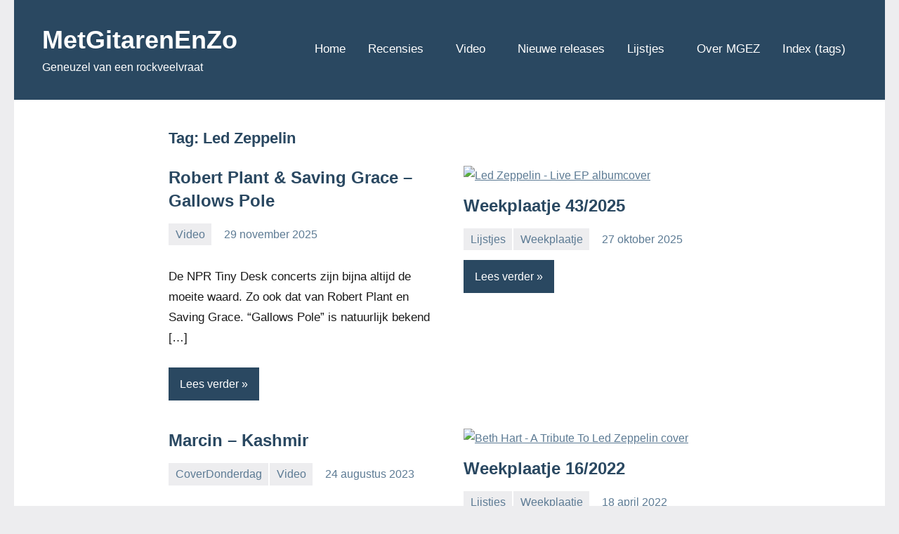

--- FILE ---
content_type: text/html; charset=UTF-8
request_url: https://www.metgitarenenzo.nl/tag/led-zeppelin/
body_size: 10936
content:
<!DOCTYPE html>
<html lang="nl-NL">

<head>
<meta charset="UTF-8">
<meta name="viewport" content="width=device-width, initial-scale=1">
<link rel="profile" href="http://gmpg.org/xfn/11">

<title>Led Zeppelin &#8211; MetGitarenEnZo</title>
<meta name='robots' content='max-image-preview:large' />
<link rel='dns-prefetch' href='//stats.wp.com' />
<link rel="alternate" type="application/rss+xml" title="MetGitarenEnZo &raquo; feed" href="https://www.metgitarenenzo.nl/feed/" />
<link rel="alternate" type="application/rss+xml" title="MetGitarenEnZo &raquo; reacties feed" href="https://www.metgitarenenzo.nl/comments/feed/" />
<link rel="alternate" type="application/rss+xml" title="MetGitarenEnZo &raquo; Led Zeppelin tag feed" href="https://www.metgitarenenzo.nl/tag/led-zeppelin/feed/" />
<style id='wp-img-auto-sizes-contain-inline-css' type='text/css'>
img:is([sizes=auto i],[sizes^="auto," i]){contain-intrinsic-size:3000px 1500px}
/*# sourceURL=wp-img-auto-sizes-contain-inline-css */
</style>
<link rel='stylesheet' id='otw_grid_manager-css' href='https://www.metgitarenenzo.nl/wp-content/plugins/widgetize-pages-light/include/otw_components/otw_grid_manager_light/css/otw-grid.css?ver=1.1' type='text/css' media='all' />
<link rel='stylesheet' id='occasio-theme-fonts-css' href='https://www.metgitarenenzo.nl/wp-content/fonts/8f5d279ab3f7522fd9fd29f678f3a3f4.css?ver=20201110' type='text/css' media='all' />
<style id='wp-emoji-styles-inline-css' type='text/css'>

	img.wp-smiley, img.emoji {
		display: inline !important;
		border: none !important;
		box-shadow: none !important;
		height: 1em !important;
		width: 1em !important;
		margin: 0 0.07em !important;
		vertical-align: -0.1em !important;
		background: none !important;
		padding: 0 !important;
	}
/*# sourceURL=wp-emoji-styles-inline-css */
</style>
<style id='wp-block-library-inline-css' type='text/css'>
:root{--wp-block-synced-color:#7a00df;--wp-block-synced-color--rgb:122,0,223;--wp-bound-block-color:var(--wp-block-synced-color);--wp-editor-canvas-background:#ddd;--wp-admin-theme-color:#007cba;--wp-admin-theme-color--rgb:0,124,186;--wp-admin-theme-color-darker-10:#006ba1;--wp-admin-theme-color-darker-10--rgb:0,107,160.5;--wp-admin-theme-color-darker-20:#005a87;--wp-admin-theme-color-darker-20--rgb:0,90,135;--wp-admin-border-width-focus:2px}@media (min-resolution:192dpi){:root{--wp-admin-border-width-focus:1.5px}}.wp-element-button{cursor:pointer}:root .has-very-light-gray-background-color{background-color:#eee}:root .has-very-dark-gray-background-color{background-color:#313131}:root .has-very-light-gray-color{color:#eee}:root .has-very-dark-gray-color{color:#313131}:root .has-vivid-green-cyan-to-vivid-cyan-blue-gradient-background{background:linear-gradient(135deg,#00d084,#0693e3)}:root .has-purple-crush-gradient-background{background:linear-gradient(135deg,#34e2e4,#4721fb 50%,#ab1dfe)}:root .has-hazy-dawn-gradient-background{background:linear-gradient(135deg,#faaca8,#dad0ec)}:root .has-subdued-olive-gradient-background{background:linear-gradient(135deg,#fafae1,#67a671)}:root .has-atomic-cream-gradient-background{background:linear-gradient(135deg,#fdd79a,#004a59)}:root .has-nightshade-gradient-background{background:linear-gradient(135deg,#330968,#31cdcf)}:root .has-midnight-gradient-background{background:linear-gradient(135deg,#020381,#2874fc)}:root{--wp--preset--font-size--normal:16px;--wp--preset--font-size--huge:42px}.has-regular-font-size{font-size:1em}.has-larger-font-size{font-size:2.625em}.has-normal-font-size{font-size:var(--wp--preset--font-size--normal)}.has-huge-font-size{font-size:var(--wp--preset--font-size--huge)}.has-text-align-center{text-align:center}.has-text-align-left{text-align:left}.has-text-align-right{text-align:right}.has-fit-text{white-space:nowrap!important}#end-resizable-editor-section{display:none}.aligncenter{clear:both}.items-justified-left{justify-content:flex-start}.items-justified-center{justify-content:center}.items-justified-right{justify-content:flex-end}.items-justified-space-between{justify-content:space-between}.screen-reader-text{border:0;clip-path:inset(50%);height:1px;margin:-1px;overflow:hidden;padding:0;position:absolute;width:1px;word-wrap:normal!important}.screen-reader-text:focus{background-color:#ddd;clip-path:none;color:#444;display:block;font-size:1em;height:auto;left:5px;line-height:normal;padding:15px 23px 14px;text-decoration:none;top:5px;width:auto;z-index:100000}html :where(.has-border-color){border-style:solid}html :where([style*=border-top-color]){border-top-style:solid}html :where([style*=border-right-color]){border-right-style:solid}html :where([style*=border-bottom-color]){border-bottom-style:solid}html :where([style*=border-left-color]){border-left-style:solid}html :where([style*=border-width]){border-style:solid}html :where([style*=border-top-width]){border-top-style:solid}html :where([style*=border-right-width]){border-right-style:solid}html :where([style*=border-bottom-width]){border-bottom-style:solid}html :where([style*=border-left-width]){border-left-style:solid}html :where(img[class*=wp-image-]){height:auto;max-width:100%}:where(figure){margin:0 0 1em}html :where(.is-position-sticky){--wp-admin--admin-bar--position-offset:var(--wp-admin--admin-bar--height,0px)}@media screen and (max-width:600px){html :where(.is-position-sticky){--wp-admin--admin-bar--position-offset:0px}}

/*# sourceURL=wp-block-library-inline-css */
</style><style id='wp-block-paragraph-inline-css' type='text/css'>
.is-small-text{font-size:.875em}.is-regular-text{font-size:1em}.is-large-text{font-size:2.25em}.is-larger-text{font-size:3em}.has-drop-cap:not(:focus):first-letter{float:left;font-size:8.4em;font-style:normal;font-weight:100;line-height:.68;margin:.05em .1em 0 0;text-transform:uppercase}body.rtl .has-drop-cap:not(:focus):first-letter{float:none;margin-left:.1em}p.has-drop-cap.has-background{overflow:hidden}:root :where(p.has-background){padding:1.25em 2.375em}:where(p.has-text-color:not(.has-link-color)) a{color:inherit}p.has-text-align-left[style*="writing-mode:vertical-lr"],p.has-text-align-right[style*="writing-mode:vertical-rl"]{rotate:180deg}
/*# sourceURL=https://www.metgitarenenzo.nl/wp-includes/blocks/paragraph/style.min.css */
</style>
<style id='wp-block-quote-inline-css' type='text/css'>
.wp-block-quote{box-sizing:border-box;overflow-wrap:break-word}.wp-block-quote.is-large:where(:not(.is-style-plain)),.wp-block-quote.is-style-large:where(:not(.is-style-plain)){margin-bottom:1em;padding:0 1em}.wp-block-quote.is-large:where(:not(.is-style-plain)) p,.wp-block-quote.is-style-large:where(:not(.is-style-plain)) p{font-size:1.5em;font-style:italic;line-height:1.6}.wp-block-quote.is-large:where(:not(.is-style-plain)) cite,.wp-block-quote.is-large:where(:not(.is-style-plain)) footer,.wp-block-quote.is-style-large:where(:not(.is-style-plain)) cite,.wp-block-quote.is-style-large:where(:not(.is-style-plain)) footer{font-size:1.125em;text-align:right}.wp-block-quote>cite{display:block}
/*# sourceURL=https://www.metgitarenenzo.nl/wp-includes/blocks/quote/style.min.css */
</style>
<style id='global-styles-inline-css' type='text/css'>
:root{--wp--preset--aspect-ratio--square: 1;--wp--preset--aspect-ratio--4-3: 4/3;--wp--preset--aspect-ratio--3-4: 3/4;--wp--preset--aspect-ratio--3-2: 3/2;--wp--preset--aspect-ratio--2-3: 2/3;--wp--preset--aspect-ratio--16-9: 16/9;--wp--preset--aspect-ratio--9-16: 9/16;--wp--preset--color--black: #000000;--wp--preset--color--cyan-bluish-gray: #abb8c3;--wp--preset--color--white: #ffffff;--wp--preset--color--pale-pink: #f78da7;--wp--preset--color--vivid-red: #cf2e2e;--wp--preset--color--luminous-vivid-orange: #ff6900;--wp--preset--color--luminous-vivid-amber: #fcb900;--wp--preset--color--light-green-cyan: #7bdcb5;--wp--preset--color--vivid-green-cyan: #00d084;--wp--preset--color--pale-cyan-blue: #8ed1fc;--wp--preset--color--vivid-cyan-blue: #0693e3;--wp--preset--color--vivid-purple: #9b51e0;--wp--preset--color--primary: #2a4861;--wp--preset--color--secondary: #5d7b94;--wp--preset--color--tertiary: #90aec7;--wp--preset--color--accent: #60945d;--wp--preset--color--highlight: #915d94;--wp--preset--color--light-gray: #ededef;--wp--preset--color--gray: #84848f;--wp--preset--color--dark-gray: #24242f;--wp--preset--gradient--vivid-cyan-blue-to-vivid-purple: linear-gradient(135deg,rgb(6,147,227) 0%,rgb(155,81,224) 100%);--wp--preset--gradient--light-green-cyan-to-vivid-green-cyan: linear-gradient(135deg,rgb(122,220,180) 0%,rgb(0,208,130) 100%);--wp--preset--gradient--luminous-vivid-amber-to-luminous-vivid-orange: linear-gradient(135deg,rgb(252,185,0) 0%,rgb(255,105,0) 100%);--wp--preset--gradient--luminous-vivid-orange-to-vivid-red: linear-gradient(135deg,rgb(255,105,0) 0%,rgb(207,46,46) 100%);--wp--preset--gradient--very-light-gray-to-cyan-bluish-gray: linear-gradient(135deg,rgb(238,238,238) 0%,rgb(169,184,195) 100%);--wp--preset--gradient--cool-to-warm-spectrum: linear-gradient(135deg,rgb(74,234,220) 0%,rgb(151,120,209) 20%,rgb(207,42,186) 40%,rgb(238,44,130) 60%,rgb(251,105,98) 80%,rgb(254,248,76) 100%);--wp--preset--gradient--blush-light-purple: linear-gradient(135deg,rgb(255,206,236) 0%,rgb(152,150,240) 100%);--wp--preset--gradient--blush-bordeaux: linear-gradient(135deg,rgb(254,205,165) 0%,rgb(254,45,45) 50%,rgb(107,0,62) 100%);--wp--preset--gradient--luminous-dusk: linear-gradient(135deg,rgb(255,203,112) 0%,rgb(199,81,192) 50%,rgb(65,88,208) 100%);--wp--preset--gradient--pale-ocean: linear-gradient(135deg,rgb(255,245,203) 0%,rgb(182,227,212) 50%,rgb(51,167,181) 100%);--wp--preset--gradient--electric-grass: linear-gradient(135deg,rgb(202,248,128) 0%,rgb(113,206,126) 100%);--wp--preset--gradient--midnight: linear-gradient(135deg,rgb(2,3,129) 0%,rgb(40,116,252) 100%);--wp--preset--font-size--small: 16px;--wp--preset--font-size--medium: 24px;--wp--preset--font-size--large: 36px;--wp--preset--font-size--x-large: 42px;--wp--preset--font-size--extra-large: 48px;--wp--preset--font-size--huge: 64px;--wp--preset--spacing--20: 0.44rem;--wp--preset--spacing--30: 0.67rem;--wp--preset--spacing--40: 1rem;--wp--preset--spacing--50: 1.5rem;--wp--preset--spacing--60: 2.25rem;--wp--preset--spacing--70: 3.38rem;--wp--preset--spacing--80: 5.06rem;--wp--preset--shadow--natural: 6px 6px 9px rgba(0, 0, 0, 0.2);--wp--preset--shadow--deep: 12px 12px 50px rgba(0, 0, 0, 0.4);--wp--preset--shadow--sharp: 6px 6px 0px rgba(0, 0, 0, 0.2);--wp--preset--shadow--outlined: 6px 6px 0px -3px rgb(255, 255, 255), 6px 6px rgb(0, 0, 0);--wp--preset--shadow--crisp: 6px 6px 0px rgb(0, 0, 0);}:where(.is-layout-flex){gap: 0.5em;}:where(.is-layout-grid){gap: 0.5em;}body .is-layout-flex{display: flex;}.is-layout-flex{flex-wrap: wrap;align-items: center;}.is-layout-flex > :is(*, div){margin: 0;}body .is-layout-grid{display: grid;}.is-layout-grid > :is(*, div){margin: 0;}:where(.wp-block-columns.is-layout-flex){gap: 2em;}:where(.wp-block-columns.is-layout-grid){gap: 2em;}:where(.wp-block-post-template.is-layout-flex){gap: 1.25em;}:where(.wp-block-post-template.is-layout-grid){gap: 1.25em;}.has-black-color{color: var(--wp--preset--color--black) !important;}.has-cyan-bluish-gray-color{color: var(--wp--preset--color--cyan-bluish-gray) !important;}.has-white-color{color: var(--wp--preset--color--white) !important;}.has-pale-pink-color{color: var(--wp--preset--color--pale-pink) !important;}.has-vivid-red-color{color: var(--wp--preset--color--vivid-red) !important;}.has-luminous-vivid-orange-color{color: var(--wp--preset--color--luminous-vivid-orange) !important;}.has-luminous-vivid-amber-color{color: var(--wp--preset--color--luminous-vivid-amber) !important;}.has-light-green-cyan-color{color: var(--wp--preset--color--light-green-cyan) !important;}.has-vivid-green-cyan-color{color: var(--wp--preset--color--vivid-green-cyan) !important;}.has-pale-cyan-blue-color{color: var(--wp--preset--color--pale-cyan-blue) !important;}.has-vivid-cyan-blue-color{color: var(--wp--preset--color--vivid-cyan-blue) !important;}.has-vivid-purple-color{color: var(--wp--preset--color--vivid-purple) !important;}.has-black-background-color{background-color: var(--wp--preset--color--black) !important;}.has-cyan-bluish-gray-background-color{background-color: var(--wp--preset--color--cyan-bluish-gray) !important;}.has-white-background-color{background-color: var(--wp--preset--color--white) !important;}.has-pale-pink-background-color{background-color: var(--wp--preset--color--pale-pink) !important;}.has-vivid-red-background-color{background-color: var(--wp--preset--color--vivid-red) !important;}.has-luminous-vivid-orange-background-color{background-color: var(--wp--preset--color--luminous-vivid-orange) !important;}.has-luminous-vivid-amber-background-color{background-color: var(--wp--preset--color--luminous-vivid-amber) !important;}.has-light-green-cyan-background-color{background-color: var(--wp--preset--color--light-green-cyan) !important;}.has-vivid-green-cyan-background-color{background-color: var(--wp--preset--color--vivid-green-cyan) !important;}.has-pale-cyan-blue-background-color{background-color: var(--wp--preset--color--pale-cyan-blue) !important;}.has-vivid-cyan-blue-background-color{background-color: var(--wp--preset--color--vivid-cyan-blue) !important;}.has-vivid-purple-background-color{background-color: var(--wp--preset--color--vivid-purple) !important;}.has-black-border-color{border-color: var(--wp--preset--color--black) !important;}.has-cyan-bluish-gray-border-color{border-color: var(--wp--preset--color--cyan-bluish-gray) !important;}.has-white-border-color{border-color: var(--wp--preset--color--white) !important;}.has-pale-pink-border-color{border-color: var(--wp--preset--color--pale-pink) !important;}.has-vivid-red-border-color{border-color: var(--wp--preset--color--vivid-red) !important;}.has-luminous-vivid-orange-border-color{border-color: var(--wp--preset--color--luminous-vivid-orange) !important;}.has-luminous-vivid-amber-border-color{border-color: var(--wp--preset--color--luminous-vivid-amber) !important;}.has-light-green-cyan-border-color{border-color: var(--wp--preset--color--light-green-cyan) !important;}.has-vivid-green-cyan-border-color{border-color: var(--wp--preset--color--vivid-green-cyan) !important;}.has-pale-cyan-blue-border-color{border-color: var(--wp--preset--color--pale-cyan-blue) !important;}.has-vivid-cyan-blue-border-color{border-color: var(--wp--preset--color--vivid-cyan-blue) !important;}.has-vivid-purple-border-color{border-color: var(--wp--preset--color--vivid-purple) !important;}.has-vivid-cyan-blue-to-vivid-purple-gradient-background{background: var(--wp--preset--gradient--vivid-cyan-blue-to-vivid-purple) !important;}.has-light-green-cyan-to-vivid-green-cyan-gradient-background{background: var(--wp--preset--gradient--light-green-cyan-to-vivid-green-cyan) !important;}.has-luminous-vivid-amber-to-luminous-vivid-orange-gradient-background{background: var(--wp--preset--gradient--luminous-vivid-amber-to-luminous-vivid-orange) !important;}.has-luminous-vivid-orange-to-vivid-red-gradient-background{background: var(--wp--preset--gradient--luminous-vivid-orange-to-vivid-red) !important;}.has-very-light-gray-to-cyan-bluish-gray-gradient-background{background: var(--wp--preset--gradient--very-light-gray-to-cyan-bluish-gray) !important;}.has-cool-to-warm-spectrum-gradient-background{background: var(--wp--preset--gradient--cool-to-warm-spectrum) !important;}.has-blush-light-purple-gradient-background{background: var(--wp--preset--gradient--blush-light-purple) !important;}.has-blush-bordeaux-gradient-background{background: var(--wp--preset--gradient--blush-bordeaux) !important;}.has-luminous-dusk-gradient-background{background: var(--wp--preset--gradient--luminous-dusk) !important;}.has-pale-ocean-gradient-background{background: var(--wp--preset--gradient--pale-ocean) !important;}.has-electric-grass-gradient-background{background: var(--wp--preset--gradient--electric-grass) !important;}.has-midnight-gradient-background{background: var(--wp--preset--gradient--midnight) !important;}.has-small-font-size{font-size: var(--wp--preset--font-size--small) !important;}.has-medium-font-size{font-size: var(--wp--preset--font-size--medium) !important;}.has-large-font-size{font-size: var(--wp--preset--font-size--large) !important;}.has-x-large-font-size{font-size: var(--wp--preset--font-size--x-large) !important;}
/*# sourceURL=global-styles-inline-css */
</style>

<style id='classic-theme-styles-inline-css' type='text/css'>
/*! This file is auto-generated */
.wp-block-button__link{color:#fff;background-color:#32373c;border-radius:9999px;box-shadow:none;text-decoration:none;padding:calc(.667em + 2px) calc(1.333em + 2px);font-size:1.125em}.wp-block-file__button{background:#32373c;color:#fff;text-decoration:none}
/*# sourceURL=/wp-includes/css/classic-themes.min.css */
</style>
<link rel='stylesheet' id='occasio-stylesheet-css' href='https://www.metgitarenenzo.nl/wp-content/themes/occasio/style.css?ver=1.1.3' type='text/css' media='all' />
<link rel='stylesheet' id='heateor_sss_frontend_css-css' href='https://www.metgitarenenzo.nl/wp-content/plugins/sassy-social-share/public/css/sassy-social-share-public.css?ver=3.3.79' type='text/css' media='all' />
<style id='heateor_sss_frontend_css-inline-css' type='text/css'>
.heateor_sss_button_instagram span.heateor_sss_svg,a.heateor_sss_instagram span.heateor_sss_svg{background:radial-gradient(circle at 30% 107%,#fdf497 0,#fdf497 5%,#fd5949 45%,#d6249f 60%,#285aeb 90%)}.heateor_sss_horizontal_sharing .heateor_sss_svg,.heateor_sss_standard_follow_icons_container .heateor_sss_svg{color:#fff;border-width:0px;border-style:solid;border-color:transparent}.heateor_sss_horizontal_sharing .heateorSssTCBackground{color:#666}.heateor_sss_horizontal_sharing span.heateor_sss_svg:hover,.heateor_sss_standard_follow_icons_container span.heateor_sss_svg:hover{border-color:transparent;}.heateor_sss_vertical_sharing span.heateor_sss_svg,.heateor_sss_floating_follow_icons_container span.heateor_sss_svg{color:#fff;border-width:0px;border-style:solid;border-color:transparent;}.heateor_sss_vertical_sharing .heateorSssTCBackground{color:#666;}.heateor_sss_vertical_sharing span.heateor_sss_svg:hover,.heateor_sss_floating_follow_icons_container span.heateor_sss_svg:hover{border-color:transparent;}@media screen and (max-width:783px) {.heateor_sss_vertical_sharing{display:none!important}}
/*# sourceURL=heateor_sss_frontend_css-inline-css */
</style>
<script type="text/javascript" src="https://www.metgitarenenzo.nl/wp-content/themes/occasio/assets/js/svgxuse.min.js?ver=1.2.6" id="svgxuse-js"></script>
<script type="text/javascript" src="https://www.metgitarenenzo.nl/wp-includes/js/jquery/jquery.min.js?ver=3.7.1" id="jquery-core-js"></script>
<script type="text/javascript" src="https://www.metgitarenenzo.nl/wp-includes/js/jquery/jquery-migrate.min.js?ver=3.4.1" id="jquery-migrate-js"></script>
<link rel="https://api.w.org/" href="https://www.metgitarenenzo.nl/wp-json/" /><link rel="alternate" title="JSON" type="application/json" href="https://www.metgitarenenzo.nl/wp-json/wp/v2/tags/34" /><link rel="EditURI" type="application/rsd+xml" title="RSD" href="https://www.metgitarenenzo.nl/xmlrpc.php?rsd" />
<meta name="generator" content="WordPress 6.9" />
	<style>img#wpstats{display:none}</style>
		<meta property="fediverse:creator" name="fediverse:creator" content="metgitarenenzo@www.metgitarenenzo.nl" />
<link rel="friends-base-url" href="https://www.metgitarenenzo.nl/wp-json/friends/v1" />

<link rel="alternate" title="ActivityPub (JSON)" type="application/activity+json" href="https://www.metgitarenenzo.nl/?term_id=34" />
<link rel="icon" href="https://www.metgitarenenzo.nl/wp-content/uploads/2015/12/cropped-plectrumMGEZ500-32x32.png" sizes="32x32" />
<link rel="icon" href="https://www.metgitarenenzo.nl/wp-content/uploads/2015/12/cropped-plectrumMGEZ500-192x192.png" sizes="192x192" />
<link rel="apple-touch-icon" href="https://www.metgitarenenzo.nl/wp-content/uploads/2015/12/cropped-plectrumMGEZ500-180x180.png" />
<meta name="msapplication-TileImage" content="https://www.metgitarenenzo.nl/wp-content/uploads/2015/12/cropped-plectrumMGEZ500-270x270.png" />
</head>

<body class="archive tag tag-led-zeppelin tag-34 wp-embed-responsive wp-theme-occasio centered-theme-layout blog-layout-two-column-grid author-hidden comments-hidden is-blog-page hfeed">

	
	<div id="page" class="site">
		<a class="skip-link screen-reader-text" href="#content">Ga naar de inhoud</a>

		
		<header id="masthead" class="site-header" role="banner">

			<div class="header-main">

				
				
<div class="site-branding">

	
			<p class="site-title"><a href="https://www.metgitarenenzo.nl/" rel="home">MetGitarenEnZo</a></p>

				
			<p class="site-description">Geneuzel van een rockveelvraat</p>

			
</div><!-- .site-branding -->

				

	<button class="primary-menu-toggle menu-toggle" aria-controls="primary-menu" aria-expanded="false" >
		<svg class="icon icon-menu" aria-hidden="true" role="img"> <use xlink:href="https://www.metgitarenenzo.nl/wp-content/themes/occasio/assets/icons/genericons-neue.svg#menu"></use> </svg><svg class="icon icon-close" aria-hidden="true" role="img"> <use xlink:href="https://www.metgitarenenzo.nl/wp-content/themes/occasio/assets/icons/genericons-neue.svg#close"></use> </svg>		<span class="menu-toggle-text">Menu</span>
	</button>

	<div class="primary-navigation">

		<nav id="site-navigation" class="main-navigation"  role="navigation" aria-label="Primair menu">

			<ul id="primary-menu" class="menu"><li id="menu-item-33" class="menu-item menu-item-type-custom menu-item-object-custom menu-item-home menu-item-33"><a href="http://www.metgitarenenzo.nl">Home</a></li>
<li id="menu-item-23" class="menu-item menu-item-type-taxonomy menu-item-object-category menu-item-has-children menu-item-23"><a href="https://www.metgitarenenzo.nl/category/recensies/">Recensies<svg class="icon icon-expand" aria-hidden="true" role="img"> <use xlink:href="https://www.metgitarenenzo.nl/wp-content/themes/occasio/assets/icons/genericons-neue.svg#expand"></use> </svg></a>
<ul class="sub-menu">
	<li id="menu-item-2454" class="menu-item menu-item-type-taxonomy menu-item-object-category menu-item-2454"><a href="https://www.metgitarenenzo.nl/category/recensies/rockportaal/">Rockportaal</a></li>
	<li id="menu-item-88" class="menu-item menu-item-type-taxonomy menu-item-object-category menu-item-88"><a href="https://www.metgitarenenzo.nl/category/recensies/ondergewaardeerdeliedjes/">Ondergewaardeerde Liedjes</a></li>
	<li id="menu-item-89" class="menu-item menu-item-type-taxonomy menu-item-object-category menu-item-89"><a href="https://www.metgitarenenzo.nl/category/recensies/fileunder/">File Under</a></li>
	<li id="menu-item-692" class="menu-item menu-item-type-taxonomy menu-item-object-category menu-item-692"><a href="https://www.metgitarenenzo.nl/category/recensies/vergeten_en_verguisd/">Vergeten en verguisd</a></li>
</ul>
</li>
<li id="menu-item-33024" class="menu-item menu-item-type-taxonomy menu-item-object-category menu-item-has-children menu-item-33024"><a href="https://www.metgitarenenzo.nl/category/video/">Video<svg class="icon icon-expand" aria-hidden="true" role="img"> <use xlink:href="https://www.metgitarenenzo.nl/wp-content/themes/occasio/assets/icons/genericons-neue.svg#expand"></use> </svg></a>
<ul class="sub-menu">
	<li id="menu-item-33022" class="menu-item menu-item-type-taxonomy menu-item-object-category menu-item-33022"><a href="https://www.metgitarenenzo.nl/category/video/coverdonderdag/">CoverDonderdag</a></li>
	<li id="menu-item-33023" class="menu-item menu-item-type-taxonomy menu-item-object-category menu-item-33023"><a href="https://www.metgitarenenzo.nl/category/geneuzel/">Geneuzel</a></li>
</ul>
</li>
<li id="menu-item-32718" class="menu-item menu-item-type-post_type menu-item-object-page menu-item-32718"><a href="https://www.metgitarenenzo.nl/nieuwe-releases/">Nieuwe releases</a></li>
<li id="menu-item-34" class="menu-item menu-item-type-taxonomy menu-item-object-category menu-item-has-children menu-item-34"><a href="https://www.metgitarenenzo.nl/category/lijstjes/">Lijstjes<svg class="icon icon-expand" aria-hidden="true" role="img"> <use xlink:href="https://www.metgitarenenzo.nl/wp-content/themes/occasio/assets/icons/genericons-neue.svg#expand"></use> </svg></a>
<ul class="sub-menu">
	<li id="menu-item-87" class="menu-item menu-item-type-post_type menu-item-object-page menu-item-87"><a href="https://www.metgitarenenzo.nl/jaarlijstjes/">Jaarlijstjes</a></li>
	<li id="menu-item-106" class="menu-item menu-item-type-taxonomy menu-item-object-category menu-item-106"><a href="https://www.metgitarenenzo.nl/category/lijstjes/weekplaatje/">Weekplaatje</a></li>
	<li id="menu-item-1412" class="menu-item menu-item-type-taxonomy menu-item-object-category menu-item-1412"><a href="https://www.metgitarenenzo.nl/category/lijstjes/playlists/">Playlists</a></li>
</ul>
</li>
<li id="menu-item-31" class="menu-item menu-item-type-post_type menu-item-object-page menu-item-31"><a href="https://www.metgitarenenzo.nl/over-metgitarenenzo/">Over MGEZ</a></li>
<li id="menu-item-20562" class="menu-item menu-item-type-post_type menu-item-object-page menu-item-20562"><a href="https://www.metgitarenenzo.nl/index-tags/">Index (tags)</a></li>
</ul>		</nav><!-- #site-navigation -->

	</div><!-- .primary-navigation -->



			</div><!-- .header-main -->

		</header><!-- #masthead -->

		
		
		<div id="content" class="site-content">

			<main id="main" class="site-main" role="main">

				
				
	
		<header class="archive-header entry-header">

			<h1 class="archive-title entry-title">Tag: <span>Led Zeppelin</span></h1>			
		</header><!-- .archive-header -->

		
	<div id="post-wrapper" class="post-wrapper">

	
<article id="post-54475" class="post-54475 post type-post status-publish format-standard hentry category-video tag-leadbelly tag-led-zeppelin tag-robert-plant">

	
	<header class="post-header entry-header">

		
		<h2 class="post-title entry-title"><a href="https://www.metgitarenenzo.nl/2025/11/robert-plant-saving-grace-gallows-pole/" rel="bookmark">Robert Plant &amp; Saving Grace &#8211; Gallows Pole</a></h2>
		<div class="entry-meta"><div class="entry-categories"> <ul class="post-categories">
	<li><a href="https://www.metgitarenenzo.nl/category/video/" rel="category tag">Video</a></li></ul></div><span class="posted-on"><a href="https://www.metgitarenenzo.nl/2025/11/robert-plant-saving-grace-gallows-pole/" rel="bookmark"><time class="entry-date published" datetime="2025-11-29T20:00:00+01:00">29 november 2025</time><time class="updated" datetime="2025-12-01T13:14:12+01:00">1 december 2025</time></a></span><span class="posted-by"> <span class="author vcard"><a class="url fn n" href="https://www.metgitarenenzo.nl/author/eric/" title="Bekijk alle berichten van Eric" rel="author">Eric</a></span></span><span class="entry-comments"> <a href="https://www.metgitarenenzo.nl/2025/11/robert-plant-saving-grace-gallows-pole/#respond">Geen reacties</a></span></div>
	</header><!-- .entry-header -->

	
<div class="entry-content entry-excerpt">

	<p>De NPR Tiny Desk concerts zijn bijna altijd de moeite waard. Zo ook dat van Robert Plant en Saving Grace. &#8220;Gallows Pole&#8221; is natuurlijk bekend [&#8230;]</p>
	
			<a href="https://www.metgitarenenzo.nl/2025/11/robert-plant-saving-grace-gallows-pole/" class="more-link">Lees verder</a>

			
</div><!-- .entry-content -->

</article>

<article id="post-46119" class="post-46119 post type-post status-publish format-standard has-post-thumbnail hentry category-lijstjes category-weekplaatje tag-led-zeppelin">

	
			<figure class="post-image post-image-archives">
				<a class="wp-post-image-link" href="https://www.metgitarenenzo.nl/2025/10/weekplaatje-43-2025/" rel="bookmark" aria-hidden="true">
					<img width="420" height="420" src="https://www.metgitarenenzo.nl/wp-content/uploads/2025/10/Led-Zeppelin-Live-EP-albumcover.jpg" class="attachment-post-thumbnail size-post-thumbnail wp-post-image" alt="Led Zeppelin - Live EP albumcover" decoding="async" fetchpriority="high" srcset="https://www.metgitarenenzo.nl/wp-content/uploads/2025/10/Led-Zeppelin-Live-EP-albumcover.jpg 420w, https://www.metgitarenenzo.nl/wp-content/uploads/2025/10/Led-Zeppelin-Live-EP-albumcover-300x300.jpg 300w, https://www.metgitarenenzo.nl/wp-content/uploads/2025/10/Led-Zeppelin-Live-EP-albumcover-150x150.jpg 150w, https://www.metgitarenenzo.nl/wp-content/uploads/2025/10/Led-Zeppelin-Live-EP-albumcover-400x400.jpg 400w" sizes="(max-width: 420px) 100vw, 420px" />				</a>
			</figure>

			
	<header class="post-header entry-header">

		
		<h2 class="post-title entry-title"><a href="https://www.metgitarenenzo.nl/2025/10/weekplaatje-43-2025/" rel="bookmark">Weekplaatje 43/2025</a></h2>
		<div class="entry-meta"><div class="entry-categories"> <ul class="post-categories">
	<li><a href="https://www.metgitarenenzo.nl/category/lijstjes/" rel="category tag">Lijstjes</a></li>
	<li><a href="https://www.metgitarenenzo.nl/category/lijstjes/weekplaatje/" rel="category tag">Weekplaatje</a></li></ul></div><span class="posted-on"><a href="https://www.metgitarenenzo.nl/2025/10/weekplaatje-43-2025/" rel="bookmark"><time class="entry-date published" datetime="2025-10-27T13:00:00+01:00">27 oktober 2025</time><time class="updated" datetime="2025-10-26T20:15:19+01:00">26 oktober 2025</time></a></span><span class="posted-by"> <span class="author vcard"><a class="url fn n" href="https://www.metgitarenenzo.nl/author/eric/" title="Bekijk alle berichten van Eric" rel="author">Eric</a></span></span><span class="entry-comments"> <a href="https://www.metgitarenenzo.nl/2025/10/weekplaatje-43-2025/#respond">Geen reacties</a></span></div>
	</header><!-- .entry-header -->

	
<div class="entry-content entry-excerpt">

		
			<a href="https://www.metgitarenenzo.nl/2025/10/weekplaatje-43-2025/" class="more-link">Lees verder</a>

			
</div><!-- .entry-content -->

</article>

<article id="post-33883" class="post-33883 post type-post status-publish format-standard hentry category-coverdonderdag category-video tag-led-zeppelin tag-marcin">

	
	<header class="post-header entry-header">

		
		<h2 class="post-title entry-title"><a href="https://www.metgitarenenzo.nl/2023/08/marcin-kashmir/" rel="bookmark">Marcin &#8211; Kashmir</a></h2>
		<div class="entry-meta"><div class="entry-categories"> <ul class="post-categories">
	<li><a href="https://www.metgitarenenzo.nl/category/video/coverdonderdag/" rel="category tag">CoverDonderdag</a></li>
	<li><a href="https://www.metgitarenenzo.nl/category/video/" rel="category tag">Video</a></li></ul></div><span class="posted-on"><a href="https://www.metgitarenenzo.nl/2023/08/marcin-kashmir/" rel="bookmark"><time class="entry-date published" datetime="2023-08-24T20:00:00+02:00">24 augustus 2023</time><time class="updated" datetime="2023-07-20T16:59:47+02:00">20 juli 2023</time></a></span><span class="posted-by"> <span class="author vcard"><a class="url fn n" href="https://www.metgitarenenzo.nl/author/eric/" title="Bekijk alle berichten van Eric" rel="author">Eric</a></span></span><span class="entry-comments"> <a href="https://www.metgitarenenzo.nl/2023/08/marcin-kashmir/#respond">Geen reacties</a></span></div>
	</header><!-- .entry-header -->

	
<div class="entry-content entry-excerpt">

	<p>Marcin heet voluit Marcin Patrzalek. Dat vinden ze in zijn thuisland Polen vast een prachtige naam, maar dat ze in verband met de internationale markt [&#8230;]</p>
	
			<a href="https://www.metgitarenenzo.nl/2023/08/marcin-kashmir/" class="more-link">Lees verder</a>

			
</div><!-- .entry-content -->

</article>

<article id="post-31211" class="post-31211 post type-post status-publish format-standard has-post-thumbnail hentry category-lijstjes category-weekplaatje tag-beth-hart tag-led-zeppelin">

	
			<figure class="post-image post-image-archives">
				<a class="wp-post-image-link" href="https://www.metgitarenenzo.nl/2022/04/weekplaatje-16-2022/" rel="bookmark" aria-hidden="true">
					<img width="420" height="420" src="https://www.metgitarenenzo.nl/wp-content/uploads/2022/03/Beth-Hart-A-Tribute-To-Led-Zeppelin-e1647701015619.jpg" class="attachment-post-thumbnail size-post-thumbnail wp-post-image" alt="Beth Hart - A Tribute To Led Zeppelin cover" decoding="async" />				</a>
			</figure>

			
	<header class="post-header entry-header">

		
		<h2 class="post-title entry-title"><a href="https://www.metgitarenenzo.nl/2022/04/weekplaatje-16-2022/" rel="bookmark">Weekplaatje 16/2022</a></h2>
		<div class="entry-meta"><div class="entry-categories"> <ul class="post-categories">
	<li><a href="https://www.metgitarenenzo.nl/category/lijstjes/" rel="category tag">Lijstjes</a></li>
	<li><a href="https://www.metgitarenenzo.nl/category/lijstjes/weekplaatje/" rel="category tag">Weekplaatje</a></li></ul></div><span class="posted-on"><a href="https://www.metgitarenenzo.nl/2022/04/weekplaatje-16-2022/" rel="bookmark"><time class="entry-date published" datetime="2022-04-18T13:00:00+02:00">18 april 2022</time><time class="updated" datetime="2022-04-09T18:41:25+02:00">9 april 2022</time></a></span><span class="posted-by"> <span class="author vcard"><a class="url fn n" href="https://www.metgitarenenzo.nl/author/eric/" title="Bekijk alle berichten van Eric" rel="author">Eric</a></span></span><span class="entry-comments"> <a href="https://www.metgitarenenzo.nl/2022/04/weekplaatje-16-2022/#respond">Geen reacties</a></span></div>
	</header><!-- .entry-header -->

	
<div class="entry-content entry-excerpt">

		
			<a href="https://www.metgitarenenzo.nl/2022/04/weekplaatje-16-2022/" class="more-link">Lees verder</a>

			
</div><!-- .entry-content -->

</article>

<article id="post-31147" class="post-31147 post type-post status-publish format-standard has-post-thumbnail hentry category-recensies category-rockportaal tag-beth-hart tag-led-zeppelin">

	
			<figure class="post-image post-image-archives">
				<a class="wp-post-image-link" href="https://www.metgitarenenzo.nl/2022/03/beth-hart-a-tribute-to-led-zeppelin/" rel="bookmark" aria-hidden="true">
					<img width="420" height="420" src="https://www.metgitarenenzo.nl/wp-content/uploads/2022/03/Beth-Hart-A-Tribute-To-Led-Zeppelin-e1647701015619.jpg" class="attachment-post-thumbnail size-post-thumbnail wp-post-image" alt="Beth Hart - A Tribute To Led Zeppelin cover" decoding="async" />				</a>
			</figure>

			
	<header class="post-header entry-header">

		
		<h2 class="post-title entry-title"><a href="https://www.metgitarenenzo.nl/2022/03/beth-hart-a-tribute-to-led-zeppelin/" rel="bookmark">Beth Hart &#8211; A Tribute To Led Zeppelin</a></h2>
		<div class="entry-meta"><div class="entry-categories"> <ul class="post-categories">
	<li><a href="https://www.metgitarenenzo.nl/category/recensies/" rel="category tag">Recensies</a></li>
	<li><a href="https://www.metgitarenenzo.nl/category/recensies/rockportaal/" rel="category tag">Rockportaal</a></li></ul></div><span class="posted-on"><a href="https://www.metgitarenenzo.nl/2022/03/beth-hart-a-tribute-to-led-zeppelin/" rel="bookmark"><time class="entry-date published" datetime="2022-03-19T20:00:00+01:00">19 maart 2022</time><time class="updated" datetime="2022-03-19T15:45:00+01:00">19 maart 2022</time></a></span><span class="posted-by"> <span class="author vcard"><a class="url fn n" href="https://www.metgitarenenzo.nl/author/eric/" title="Bekijk alle berichten van Eric" rel="author">Eric</a></span></span><span class="entry-comments"> <a href="https://www.metgitarenenzo.nl/2022/03/beth-hart-a-tribute-to-led-zeppelin/#comments">2 reacties</a></span></div>
	</header><!-- .entry-header -->

	
<div class="entry-content entry-excerpt">

	<p>Masterclass rockzang</p>
	
			<a href="https://www.metgitarenenzo.nl/2022/03/beth-hart-a-tribute-to-led-zeppelin/" class="more-link">Lees verder</a>

			
</div><!-- .entry-content -->

</article>

<article id="post-28325" class="post-28325 post type-post status-publish format-standard hentry category-video tag-led-zeppelin">

	
	<header class="post-header entry-header">

		
		<h2 class="post-title entry-title"><a href="https://www.metgitarenenzo.nl/2020/12/led-zeppelin-thats-the-way/" rel="bookmark">Led Zeppelin &#8211; That&#8217;s The Way</a></h2>
		<div class="entry-meta"><div class="entry-categories"> <ul class="post-categories">
	<li><a href="https://www.metgitarenenzo.nl/category/video/" rel="category tag">Video</a></li></ul></div><span class="posted-on"><a href="https://www.metgitarenenzo.nl/2020/12/led-zeppelin-thats-the-way/" rel="bookmark"><time class="entry-date published" datetime="2020-12-21T20:00:00+01:00">21 december 2020</time><time class="updated" datetime="2020-12-21T17:42:45+01:00">21 december 2020</time></a></span><span class="posted-by"> <span class="author vcard"><a class="url fn n" href="https://www.metgitarenenzo.nl/author/eric/" title="Bekijk alle berichten van Eric" rel="author">Eric</a></span></span><span class="entry-comments"> <a href="https://www.metgitarenenzo.nl/2020/12/led-zeppelin-thats-the-way/#respond">Geen reacties</a></span></div>
	</header><!-- .entry-header -->

	
<div class="entry-content entry-excerpt">

	<p>Dit is zo&#8217;n band waarbij ik me iedere keer dat ik een album heb opstaan afvraag waarom ik ze niet vaker draai. Dan maak ik [&#8230;]</p>
	
			<a href="https://www.metgitarenenzo.nl/2020/12/led-zeppelin-thats-the-way/" class="more-link">Lees verder</a>

			
</div><!-- .entry-content -->

</article>

<article id="post-26750" class="post-26750 post type-post status-publish format-standard hentry category-video tag-led-zeppelin">

	
	<header class="post-header entry-header">

		
		<h2 class="post-title entry-title"><a href="https://www.metgitarenenzo.nl/2020/03/led-zeppelin-since-ive-been-loving-you/" rel="bookmark">Led Zeppelin &#8211; Since I&#8217;ve Been Loving You</a></h2>
		<div class="entry-meta"><div class="entry-categories"> <ul class="post-categories">
	<li><a href="https://www.metgitarenenzo.nl/category/video/" rel="category tag">Video</a></li></ul></div><span class="posted-on"><a href="https://www.metgitarenenzo.nl/2020/03/led-zeppelin-since-ive-been-loving-you/" rel="bookmark"><time class="entry-date published" datetime="2020-03-03T20:00:00+01:00">3 maart 2020</time><time class="updated" datetime="2020-03-01T19:06:02+01:00">1 maart 2020</time></a></span><span class="posted-by"> <span class="author vcard"><a class="url fn n" href="https://www.metgitarenenzo.nl/author/eric/" title="Bekijk alle berichten van Eric" rel="author">Eric</a></span></span><span class="entry-comments"> <a href="https://www.metgitarenenzo.nl/2020/03/led-zeppelin-since-ive-been-loving-you/#respond">Geen reacties</a></span></div>
	</header><!-- .entry-header -->

	
<div class="entry-content entry-excerpt">

	<p>Ik snap best dat Robert Plant geen zin heeft aan een reünie te beginnen, maar het was destijds toch wel erg lekker&#8230; Als ik het [&#8230;]</p>
	
			<a href="https://www.metgitarenenzo.nl/2020/03/led-zeppelin-since-ive-been-loving-you/" class="more-link">Lees verder</a>

			
</div><!-- .entry-content -->

</article>

<article id="post-25742" class="post-25742 post type-post status-publish format-standard hentry category-video tag-adam-lambert tag-led-zeppelin tag-queen">

	
	<header class="post-header entry-header">

		
		<h2 class="post-title entry-title"><a href="https://www.metgitarenenzo.nl/2019/09/adam-lambert-whole-lotta-love/" rel="bookmark">Adam Lambert &#8211; Whole Lotta Love</a></h2>
		<div class="entry-meta"><div class="entry-categories"> <ul class="post-categories">
	<li><a href="https://www.metgitarenenzo.nl/category/video/" rel="category tag">Video</a></li></ul></div><span class="posted-on"><a href="https://www.metgitarenenzo.nl/2019/09/adam-lambert-whole-lotta-love/" rel="bookmark"><time class="entry-date published" datetime="2019-09-03T20:00:24+02:00">3 september 2019</time><time class="updated" datetime="2019-09-03T20:13:26+02:00">3 september 2019</time></a></span><span class="posted-by"> <span class="author vcard"><a class="url fn n" href="https://www.metgitarenenzo.nl/author/eric/" title="Bekijk alle berichten van Eric" rel="author">Eric</a></span></span><span class="entry-comments"> <a href="https://www.metgitarenenzo.nl/2019/09/adam-lambert-whole-lotta-love/#respond">Geen reacties</a></span></div>
	</header><!-- .entry-header -->

	
<div class="entry-content entry-excerpt">

	<p>Hoe kwam Adam Lambert bij Queen? Doordat Queentoetsenist Spike Edney hem &#8220;Whole Lotta Love&#8221; zag zingen bij American Idol. Er zijn meer leuke weetjes te [&#8230;]</p>
	
			<a href="https://www.metgitarenenzo.nl/2019/09/adam-lambert-whole-lotta-love/" class="more-link">Lees verder</a>

			
</div><!-- .entry-content -->

</article>

<article id="post-25671" class="post-25671 post type-post status-publish format-standard hentry category-video tag-jimmy-page tag-led-zeppelin tag-robert-plant">

	
	<header class="post-header entry-header">

		
		<h2 class="post-title entry-title"><a href="https://www.metgitarenenzo.nl/2019/08/robert-plant-jimmy-page-kashmir/" rel="bookmark">Robert Plant &#038; Jimmy Page &#8211; Kashmir</a></h2>
		<div class="entry-meta"><div class="entry-categories"> <ul class="post-categories">
	<li><a href="https://www.metgitarenenzo.nl/category/video/" rel="category tag">Video</a></li></ul></div><span class="posted-on"><a href="https://www.metgitarenenzo.nl/2019/08/robert-plant-jimmy-page-kashmir/" rel="bookmark"><time class="entry-date published" datetime="2019-08-17T20:00:05+02:00">17 augustus 2019</time><time class="updated" datetime="2019-08-17T13:44:29+02:00">17 augustus 2019</time></a></span><span class="posted-by"> <span class="author vcard"><a class="url fn n" href="https://www.metgitarenenzo.nl/author/eric/" title="Bekijk alle berichten van Eric" rel="author">Eric</a></span></span><span class="entry-comments"> <a href="https://www.metgitarenenzo.nl/2019/08/robert-plant-jimmy-page-kashmir/#respond">Geen reacties</a></span></div>
	</header><!-- .entry-header -->

	
<div class="entry-content entry-excerpt">

	<p>Het is even stil qua recensies. De reden is simpel: er kwam even niet zo veel belangwekkends uit. Komende week is er hier weer een [&#8230;]</p>
	
			<a href="https://www.metgitarenenzo.nl/2019/08/robert-plant-jimmy-page-kashmir/" class="more-link">Lees verder</a>

			
</div><!-- .entry-content -->

</article>

<article id="post-23691" class="post-23691 post type-post status-publish format-standard hentry category-video tag-led-zeppelin tag-queen tag-robert-plant">

	
	<header class="post-header entry-header">

		
		<h2 class="post-title entry-title"><a href="https://www.metgitarenenzo.nl/2018/09/queen-robert-plant-crazy-little-thing-called-love/" rel="bookmark">Queen &#038; Robert Plant &#8211; Crazy Little Thing Called Love</a></h2>
		<div class="entry-meta"><div class="entry-categories"> <ul class="post-categories">
	<li><a href="https://www.metgitarenenzo.nl/category/video/" rel="category tag">Video</a></li></ul></div><span class="posted-on"><a href="https://www.metgitarenenzo.nl/2018/09/queen-robert-plant-crazy-little-thing-called-love/" rel="bookmark"><time class="entry-date published" datetime="2018-09-08T20:00:34+02:00">8 september 2018</time><time class="updated" datetime="2018-09-08T20:03:02+02:00">8 september 2018</time></a></span><span class="posted-by"> <span class="author vcard"><a class="url fn n" href="https://www.metgitarenenzo.nl/author/eric/" title="Bekijk alle berichten van Eric" rel="author">Eric</a></span></span><span class="entry-comments"> <a href="https://www.metgitarenenzo.nl/2018/09/queen-robert-plant-crazy-little-thing-called-love/#respond">Geen reacties</a></span></div>
	</header><!-- .entry-header -->

	
<div class="entry-content entry-excerpt">

	<p>Bij het Freddie Mercury Tribute was Robert Plant de logische keuze voor &#8220;Crazy Little Thing Called Love&#8221;. Zeker het &#8220;There goes my baby&#8221;-gedeelte lijkt Robert [&#8230;]</p>
	
			<a href="https://www.metgitarenenzo.nl/2018/09/queen-robert-plant-crazy-little-thing-called-love/" class="more-link">Lees verder</a>

			
</div><!-- .entry-content -->

</article>

	</div>

	
	<nav class="navigation pagination" aria-label="Berichten paginering">
		<h2 class="screen-reader-text">Berichten paginering</h2>
		<div class="nav-links"><span aria-current="page" class="page-numbers current">1</span>
<a class="page-numbers" href="https://www.metgitarenenzo.nl/tag/led-zeppelin/page/2/">2</a>
<a class="next page-numbers" href="https://www.metgitarenenzo.nl/tag/led-zeppelin/page/2/"><span class="screen-reader-text">Volgende berichten</span>&raquo;</a></div>
	</nav>
		</main><!-- #main -->

		
	</div><!-- #content -->

	
	<div class="footer-wrap">

		
		<footer id="colophon" class="site-footer">

						
	<div id="footer-line" class="site-info">

		<div id="categories-3" class="widget widget_categories"><h4 class = "widget-title">Categorieën</h4>
			<ul>
					<li class="cat-item cat-item-1952"><a href="https://www.metgitarenenzo.nl/category/video/coverdonderdag/">CoverDonderdag</a> (135)
</li>
	<li class="cat-item cat-item-3"><a href="https://www.metgitarenenzo.nl/category/recensies/fileunder/">File Under</a> (418)
</li>
	<li class="cat-item cat-item-882"><a href="https://www.metgitarenenzo.nl/category/geneuzel/">Geneuzel</a> (81)
</li>
	<li class="cat-item cat-item-131"><a href="https://www.metgitarenenzo.nl/category/lijstjes/jaarlijstjes/">Jaarlijstjes</a> (23)
</li>
	<li class="cat-item cat-item-6"><a href="https://www.metgitarenenzo.nl/category/lijstjes/">Lijstjes</a> (645)
</li>
	<li class="cat-item cat-item-4"><a href="https://www.metgitarenenzo.nl/category/recensies/ondergewaardeerdeliedjes/">Ondergewaardeerde Liedjes</a> (83)
</li>
	<li class="cat-item cat-item-24"><a href="https://www.metgitarenenzo.nl/category/lijstjes/playlists/">Playlists</a> (5)
</li>
	<li class="cat-item cat-item-433"><a href="https://www.metgitarenenzo.nl/category/prikkie/">Prikkie</a> (400)
</li>
	<li class="cat-item cat-item-2"><a href="https://www.metgitarenenzo.nl/category/recensies/">Recensies</a> (1.004)
</li>
	<li class="cat-item cat-item-401"><a href="https://www.metgitarenenzo.nl/category/recensies/rockportaal/">Rockportaal</a> (512)
</li>
	<li class="cat-item cat-item-71"><a href="https://www.metgitarenenzo.nl/category/recensies/vergeten_en_verguisd/">Vergeten en verguisd</a> (4)
</li>
	<li class="cat-item cat-item-7"><a href="https://www.metgitarenenzo.nl/category/video/">Video</a> (3.136)
</li>
	<li class="cat-item cat-item-12"><a href="https://www.metgitarenenzo.nl/category/lijstjes/weekplaatje/">Weekplaatje</a> (583)
</li>
			</ul>

			</div>				
			<span class="credit-link">
				WordPress thema: Occasio door ThemeZee.			</span>

			
	</div>

	
		</footer><!-- #colophon -->

	</div>

	
</div><!-- #page -->

<script type="speculationrules">
{"prefetch":[{"source":"document","where":{"and":[{"href_matches":"/*"},{"not":{"href_matches":["/wp-*.php","/wp-admin/*","/wp-content/uploads/*","/wp-content/*","/wp-content/plugins/*","/wp-content/themes/occasio/*","/*\\?(.+)"]}},{"not":{"selector_matches":"a[rel~=\"nofollow\"]"}},{"not":{"selector_matches":".no-prefetch, .no-prefetch a"}}]},"eagerness":"conservative"}]}
</script>
<script type="text/javascript" id="occasio-navigation-js-extra">
/* <![CDATA[ */
var occasioScreenReaderText = {"expand":"Submenu uitvouwen","collapse":"Submenu invouwen","icon":"\u003Csvg class=\"icon icon-expand\" aria-hidden=\"true\" role=\"img\"\u003E \u003Cuse xlink:href=\"https://www.metgitarenenzo.nl/wp-content/themes/occasio/assets/icons/genericons-neue.svg#expand\"\u003E\u003C/use\u003E \u003C/svg\u003E"};
//# sourceURL=occasio-navigation-js-extra
/* ]]> */
</script>
<script type="text/javascript" src="https://www.metgitarenenzo.nl/wp-content/themes/occasio/assets/js/navigation.min.js?ver=20220224" id="occasio-navigation-js"></script>
<script type="text/javascript" id="heateor_sss_sharing_js-js-before">
/* <![CDATA[ */
function heateorSssLoadEvent(e) {var t=window.onload;if (typeof window.onload!="function") {window.onload=e}else{window.onload=function() {t();e()}}};	var heateorSssSharingAjaxUrl = 'https://www.metgitarenenzo.nl/wp-admin/admin-ajax.php', heateorSssCloseIconPath = 'https://www.metgitarenenzo.nl/wp-content/plugins/sassy-social-share/public/../images/close.png', heateorSssPluginIconPath = 'https://www.metgitarenenzo.nl/wp-content/plugins/sassy-social-share/public/../images/logo.png', heateorSssHorizontalSharingCountEnable = 0, heateorSssVerticalSharingCountEnable = 0, heateorSssSharingOffset = -10; var heateorSssMobileStickySharingEnabled = 0;var heateorSssCopyLinkMessage = "Link gekopieerd.";var heateorSssUrlCountFetched = [], heateorSssSharesText = 'Keer delen', heateorSssShareText = 'Deel';function heateorSssPopup(e) {window.open(e,"popUpWindow","height=400,width=600,left=400,top=100,resizable,scrollbars,toolbar=0,personalbar=0,menubar=no,location=no,directories=no,status")}
//# sourceURL=heateor_sss_sharing_js-js-before
/* ]]> */
</script>
<script type="text/javascript" src="https://www.metgitarenenzo.nl/wp-content/plugins/sassy-social-share/public/js/sassy-social-share-public.js?ver=3.3.79" id="heateor_sss_sharing_js-js"></script>
<script type="text/javascript" id="jetpack-stats-js-before">
/* <![CDATA[ */
_stq = window._stq || [];
_stq.push([ "view", {"v":"ext","blog":"74687267","post":"0","tz":"1","srv":"www.metgitarenenzo.nl","arch_tag":"led-zeppelin","arch_results":"10","j":"1:15.4"} ]);
_stq.push([ "clickTrackerInit", "74687267", "0" ]);
//# sourceURL=jetpack-stats-js-before
/* ]]> */
</script>
<script type="text/javascript" src="https://stats.wp.com/e-202603.js" id="jetpack-stats-js" defer="defer" data-wp-strategy="defer"></script>
<script id="wp-emoji-settings" type="application/json">
{"baseUrl":"https://s.w.org/images/core/emoji/17.0.2/72x72/","ext":".png","svgUrl":"https://s.w.org/images/core/emoji/17.0.2/svg/","svgExt":".svg","source":{"concatemoji":"https://www.metgitarenenzo.nl/wp-includes/js/wp-emoji-release.min.js?ver=6.9"}}
</script>
<script type="module">
/* <![CDATA[ */
/*! This file is auto-generated */
const a=JSON.parse(document.getElementById("wp-emoji-settings").textContent),o=(window._wpemojiSettings=a,"wpEmojiSettingsSupports"),s=["flag","emoji"];function i(e){try{var t={supportTests:e,timestamp:(new Date).valueOf()};sessionStorage.setItem(o,JSON.stringify(t))}catch(e){}}function c(e,t,n){e.clearRect(0,0,e.canvas.width,e.canvas.height),e.fillText(t,0,0);t=new Uint32Array(e.getImageData(0,0,e.canvas.width,e.canvas.height).data);e.clearRect(0,0,e.canvas.width,e.canvas.height),e.fillText(n,0,0);const a=new Uint32Array(e.getImageData(0,0,e.canvas.width,e.canvas.height).data);return t.every((e,t)=>e===a[t])}function p(e,t){e.clearRect(0,0,e.canvas.width,e.canvas.height),e.fillText(t,0,0);var n=e.getImageData(16,16,1,1);for(let e=0;e<n.data.length;e++)if(0!==n.data[e])return!1;return!0}function u(e,t,n,a){switch(t){case"flag":return n(e,"\ud83c\udff3\ufe0f\u200d\u26a7\ufe0f","\ud83c\udff3\ufe0f\u200b\u26a7\ufe0f")?!1:!n(e,"\ud83c\udde8\ud83c\uddf6","\ud83c\udde8\u200b\ud83c\uddf6")&&!n(e,"\ud83c\udff4\udb40\udc67\udb40\udc62\udb40\udc65\udb40\udc6e\udb40\udc67\udb40\udc7f","\ud83c\udff4\u200b\udb40\udc67\u200b\udb40\udc62\u200b\udb40\udc65\u200b\udb40\udc6e\u200b\udb40\udc67\u200b\udb40\udc7f");case"emoji":return!a(e,"\ud83e\u1fac8")}return!1}function f(e,t,n,a){let r;const o=(r="undefined"!=typeof WorkerGlobalScope&&self instanceof WorkerGlobalScope?new OffscreenCanvas(300,150):document.createElement("canvas")).getContext("2d",{willReadFrequently:!0}),s=(o.textBaseline="top",o.font="600 32px Arial",{});return e.forEach(e=>{s[e]=t(o,e,n,a)}),s}function r(e){var t=document.createElement("script");t.src=e,t.defer=!0,document.head.appendChild(t)}a.supports={everything:!0,everythingExceptFlag:!0},new Promise(t=>{let n=function(){try{var e=JSON.parse(sessionStorage.getItem(o));if("object"==typeof e&&"number"==typeof e.timestamp&&(new Date).valueOf()<e.timestamp+604800&&"object"==typeof e.supportTests)return e.supportTests}catch(e){}return null}();if(!n){if("undefined"!=typeof Worker&&"undefined"!=typeof OffscreenCanvas&&"undefined"!=typeof URL&&URL.createObjectURL&&"undefined"!=typeof Blob)try{var e="postMessage("+f.toString()+"("+[JSON.stringify(s),u.toString(),c.toString(),p.toString()].join(",")+"));",a=new Blob([e],{type:"text/javascript"});const r=new Worker(URL.createObjectURL(a),{name:"wpTestEmojiSupports"});return void(r.onmessage=e=>{i(n=e.data),r.terminate(),t(n)})}catch(e){}i(n=f(s,u,c,p))}t(n)}).then(e=>{for(const n in e)a.supports[n]=e[n],a.supports.everything=a.supports.everything&&a.supports[n],"flag"!==n&&(a.supports.everythingExceptFlag=a.supports.everythingExceptFlag&&a.supports[n]);var t;a.supports.everythingExceptFlag=a.supports.everythingExceptFlag&&!a.supports.flag,a.supports.everything||((t=a.source||{}).concatemoji?r(t.concatemoji):t.wpemoji&&t.twemoji&&(r(t.twemoji),r(t.wpemoji)))});
//# sourceURL=https://www.metgitarenenzo.nl/wp-includes/js/wp-emoji-loader.min.js
/* ]]> */
</script>

</body>
</html>
